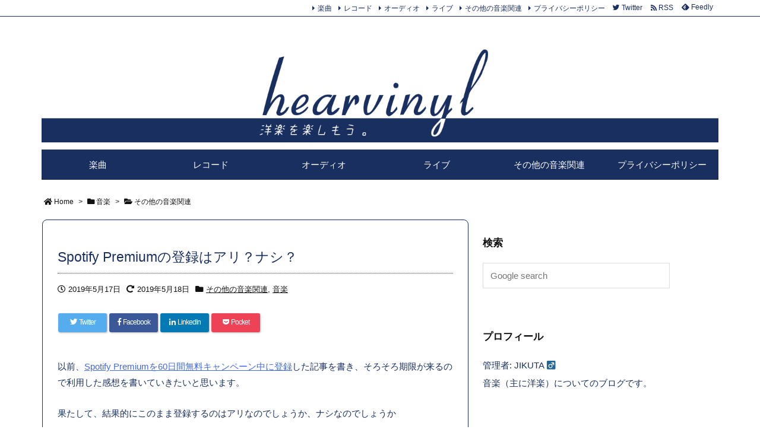

--- FILE ---
content_type: text/html; charset=UTF-8
request_url: https://hearvinyl.com/judgement-of-spotify-paid-registration/
body_size: 16599
content:
<!DOCTYPE html>
<html lang="ja" itemscope itemtype="https://schema.org/WebPage">
<head prefix="og: http://ogp.me/ns# article: http://ogp.me/ns/article# fb: http://ogp.me/ns/fb#">
<meta charset="UTF-8" />
<meta http-equiv="X-UA-Compatible" content="IE=edge" />
<meta name="viewport" content="width=device-width, initial-scale=1, user-scalable=yes" />
<title>Spotify Premiumの登録はアリ？ナシ？ | hearvinyl</title>
<meta name='robots' content='max-image-preview:large' />
<link rel='dns-prefetch' href='//ajax.googleapis.com' />
<meta name="description" content="以前、Spotify Premiumを60日間無料キャンペーン中に登録した記事を書き、そろそろ期限が来るので利用した感想を書いていきたいと思います。 果たして、結果的にこのまま登録するのはアリなのでし..." />
<meta name="keywords" content="その他の音楽関連, 音楽, AI, ストリーミング, ロック, 人工知能, 定額, 比較, 配信, 音楽" />
<meta property="og:type" content="article" />
<meta property="og:url" content="https://hearvinyl.com/judgement-of-spotify-paid-registration/" />
<meta property="og:title" content="Spotify Premiumの登録はアリ？ナシ？ | hearvinyl" />
<meta property="og:description" content="以前、Spotify Premiumを60日間無料キャンペーン中に登録した記事を書き、そろそろ期限が来るので利用した感想を書いていきたいと思います。 果たして、結果的にこのまま登録..." />
<meta property="og:image" content="https://hearvinyl.com/wpblog/wp-content/uploads/2019/03/20190317_01.jpg" />
<meta property="og:image:width" content="740" />
<meta property="og:image:height" content="286" />
<meta property="og:site_name" content="hearvinyl" />
<meta property="og:locale" content="ja_JP" />
<meta property="article:section" content="その他の音楽関連" />
<meta property="article:published_time" content="2019-05-17T20:00:22Z" />
<meta property="article:modified_time" content="2019-05-18T21:38:35Z" />
<meta name="twitter:card" content="summary" />
<meta name="twitter:domain" content="hearvinyl.com" />
<link rel="canonical" href="https://hearvinyl.com/judgement-of-spotify-paid-registration/" />
<link rel='shortlink' href='https://hearvinyl.com/?p=2548' />
<link rel="pingback" href="https://hearvinyl.com/wpblog/xmlrpc.php" />
<link rel="author" href="https://hearvinyl.com/author/hearvinyl/" />
<link rel="alternate" type="application/rss+xml" title="hearvinyl RSS Feed" href="https://hearvinyl.com/feed/" />
<link rel="alternate" type="application/atom+xml" title="hearvinyl Atom Feed" href="https://hearvinyl.com/feed/atom/" />
<!-- Google Tag Manager -->
<script>(function(w,d,s,l,i){w[l]=w[l]||[];w[l].push({'gtm.start':
new Date().getTime(),event:'gtm.js'});var f=d.getElementsByTagName(s)[0],
j=d.createElement(s),dl=l!='dataLayer'?'&l='+l:'';j.async=true;j.src=
'https://www.googletagmanager.com/gtm.js?id='+i+dl;f.parentNode.insertBefore(j,f);
})(window,document,'script','dataLayer','GTM-MQ6WCCJ');</script>
<!-- End Google Tag Manager -->

<meta name="google-site-verification" content="nKvmFYbHEprz7kPS8Y5ObzQ6B4B7O02XDDMjrb2QBmI" />
<meta name="google-site-verification" content="ArDxbTOGHMYZiGnq4qkMlTnpxQDwQYlUcG35A_YTyWc" />
<!-- Google tag (gtag.js) -->
<script async src="https://www.googletagmanager.com/gtag/js?id=G-8KH4NVFYG1"></script>
<script>
  window.dataLayer = window.dataLayer || [];
  function gtag(){dataLayer.push(arguments);}
  gtag('js', new Date());

  gtag('config', 'G-8KH4NVFYG1');
</script>
<link rel="stylesheet" id="luxe-css" href="//hearvinyl.com/wpblog/wp-content/themes/luxeritas/style.min.css?v=1763079812" media="all" />
<noscript><link rel="stylesheet" id="nav-css" href="//hearvinyl.com/wpblog/wp-content/themes/luxeritas/styles/nav.min.css?v=1527914520" media="all" /></noscript>
<noscript><link rel="stylesheet" id="async-css" href="//hearvinyl.com/wpblog/wp-content/themes/luxeritas/style.async.min.css?v=1763079812" media="all" /></noscript>
<link rel="stylesheet" id="wp-block-library-css" href="//hearvinyl.com/wpblog/wp-includes/css/dist/block-library/style.min.css" media="all" />
<link rel="stylesheet" id="classic-theme-styles-css" href="//hearvinyl.com/wpblog/wp-includes/css/classic-themes.min.css" media="all" />
<style id='global-styles-inline-css'>
body{--wp--preset--color--black: #000000;--wp--preset--color--cyan-bluish-gray: #abb8c3;--wp--preset--color--white: #ffffff;--wp--preset--color--pale-pink: #f78da7;--wp--preset--color--vivid-red: #cf2e2e;--wp--preset--color--luminous-vivid-orange: #ff6900;--wp--preset--color--luminous-vivid-amber: #fcb900;--wp--preset--color--light-green-cyan: #7bdcb5;--wp--preset--color--vivid-green-cyan: #00d084;--wp--preset--color--pale-cyan-blue: #8ed1fc;--wp--preset--color--vivid-cyan-blue: #0693e3;--wp--preset--color--vivid-purple: #9b51e0;--wp--preset--gradient--vivid-cyan-blue-to-vivid-purple: linear-gradient(135deg,rgba(6,147,227,1) 0%,rgb(155,81,224) 100%);--wp--preset--gradient--light-green-cyan-to-vivid-green-cyan: linear-gradient(135deg,rgb(122,220,180) 0%,rgb(0,208,130) 100%);--wp--preset--gradient--luminous-vivid-amber-to-luminous-vivid-orange: linear-gradient(135deg,rgba(252,185,0,1) 0%,rgba(255,105,0,1) 100%);--wp--preset--gradient--luminous-vivid-orange-to-vivid-red: linear-gradient(135deg,rgba(255,105,0,1) 0%,rgb(207,46,46) 100%);--wp--preset--gradient--very-light-gray-to-cyan-bluish-gray: linear-gradient(135deg,rgb(238,238,238) 0%,rgb(169,184,195) 100%);--wp--preset--gradient--cool-to-warm-spectrum: linear-gradient(135deg,rgb(74,234,220) 0%,rgb(151,120,209) 20%,rgb(207,42,186) 40%,rgb(238,44,130) 60%,rgb(251,105,98) 80%,rgb(254,248,76) 100%);--wp--preset--gradient--blush-light-purple: linear-gradient(135deg,rgb(255,206,236) 0%,rgb(152,150,240) 100%);--wp--preset--gradient--blush-bordeaux: linear-gradient(135deg,rgb(254,205,165) 0%,rgb(254,45,45) 50%,rgb(107,0,62) 100%);--wp--preset--gradient--luminous-dusk: linear-gradient(135deg,rgb(255,203,112) 0%,rgb(199,81,192) 50%,rgb(65,88,208) 100%);--wp--preset--gradient--pale-ocean: linear-gradient(135deg,rgb(255,245,203) 0%,rgb(182,227,212) 50%,rgb(51,167,181) 100%);--wp--preset--gradient--electric-grass: linear-gradient(135deg,rgb(202,248,128) 0%,rgb(113,206,126) 100%);--wp--preset--gradient--midnight: linear-gradient(135deg,rgb(2,3,129) 0%,rgb(40,116,252) 100%);--wp--preset--duotone--dark-grayscale: url('#wp-duotone-dark-grayscale');--wp--preset--duotone--grayscale: url('#wp-duotone-grayscale');--wp--preset--duotone--purple-yellow: url('#wp-duotone-purple-yellow');--wp--preset--duotone--blue-red: url('#wp-duotone-blue-red');--wp--preset--duotone--midnight: url('#wp-duotone-midnight');--wp--preset--duotone--magenta-yellow: url('#wp-duotone-magenta-yellow');--wp--preset--duotone--purple-green: url('#wp-duotone-purple-green');--wp--preset--duotone--blue-orange: url('#wp-duotone-blue-orange');--wp--preset--font-size--small: 13px;--wp--preset--font-size--medium: 20px;--wp--preset--font-size--large: 36px;--wp--preset--font-size--x-large: 42px;--wp--preset--spacing--20: 0.44rem;--wp--preset--spacing--30: 0.67rem;--wp--preset--spacing--40: 1rem;--wp--preset--spacing--50: 1.5rem;--wp--preset--spacing--60: 2.25rem;--wp--preset--spacing--70: 3.38rem;--wp--preset--spacing--80: 5.06rem;--wp--preset--shadow--natural: 6px 6px 9px rgba(0, 0, 0, 0.2);--wp--preset--shadow--deep: 12px 12px 50px rgba(0, 0, 0, 0.4);--wp--preset--shadow--sharp: 6px 6px 0px rgba(0, 0, 0, 0.2);--wp--preset--shadow--outlined: 6px 6px 0px -3px rgba(255, 255, 255, 1), 6px 6px rgba(0, 0, 0, 1);--wp--preset--shadow--crisp: 6px 6px 0px rgba(0, 0, 0, 1);}:where(.is-layout-flex){gap: 0.5em;}body .is-layout-flow > .alignleft{float: left;margin-inline-start: 0;margin-inline-end: 2em;}body .is-layout-flow > .alignright{float: right;margin-inline-start: 2em;margin-inline-end: 0;}body .is-layout-flow > .aligncenter{margin-left: auto !important;margin-right: auto !important;}body .is-layout-constrained > .alignleft{float: left;margin-inline-start: 0;margin-inline-end: 2em;}body .is-layout-constrained > .alignright{float: right;margin-inline-start: 2em;margin-inline-end: 0;}body .is-layout-constrained > .aligncenter{margin-left: auto !important;margin-right: auto !important;}body .is-layout-constrained > :where(:not(.alignleft):not(.alignright):not(.alignfull)){max-width: var(--wp--style--global--content-size);margin-left: auto !important;margin-right: auto !important;}body .is-layout-constrained > .alignwide{max-width: var(--wp--style--global--wide-size);}body .is-layout-flex{display: flex;}body .is-layout-flex{flex-wrap: wrap;align-items: center;}body .is-layout-flex > *{margin: 0;}:where(.wp-block-columns.is-layout-flex){gap: 2em;}.has-black-color{color: var(--wp--preset--color--black) !important;}.has-cyan-bluish-gray-color{color: var(--wp--preset--color--cyan-bluish-gray) !important;}.has-white-color{color: var(--wp--preset--color--white) !important;}.has-pale-pink-color{color: var(--wp--preset--color--pale-pink) !important;}.has-vivid-red-color{color: var(--wp--preset--color--vivid-red) !important;}.has-luminous-vivid-orange-color{color: var(--wp--preset--color--luminous-vivid-orange) !important;}.has-luminous-vivid-amber-color{color: var(--wp--preset--color--luminous-vivid-amber) !important;}.has-light-green-cyan-color{color: var(--wp--preset--color--light-green-cyan) !important;}.has-vivid-green-cyan-color{color: var(--wp--preset--color--vivid-green-cyan) !important;}.has-pale-cyan-blue-color{color: var(--wp--preset--color--pale-cyan-blue) !important;}.has-vivid-cyan-blue-color{color: var(--wp--preset--color--vivid-cyan-blue) !important;}.has-vivid-purple-color{color: var(--wp--preset--color--vivid-purple) !important;}.has-black-background-color{background-color: var(--wp--preset--color--black) !important;}.has-cyan-bluish-gray-background-color{background-color: var(--wp--preset--color--cyan-bluish-gray) !important;}.has-white-background-color{background-color: var(--wp--preset--color--white) !important;}.has-pale-pink-background-color{background-color: var(--wp--preset--color--pale-pink) !important;}.has-vivid-red-background-color{background-color: var(--wp--preset--color--vivid-red) !important;}.has-luminous-vivid-orange-background-color{background-color: var(--wp--preset--color--luminous-vivid-orange) !important;}.has-luminous-vivid-amber-background-color{background-color: var(--wp--preset--color--luminous-vivid-amber) !important;}.has-light-green-cyan-background-color{background-color: var(--wp--preset--color--light-green-cyan) !important;}.has-vivid-green-cyan-background-color{background-color: var(--wp--preset--color--vivid-green-cyan) !important;}.has-pale-cyan-blue-background-color{background-color: var(--wp--preset--color--pale-cyan-blue) !important;}.has-vivid-cyan-blue-background-color{background-color: var(--wp--preset--color--vivid-cyan-blue) !important;}.has-vivid-purple-background-color{background-color: var(--wp--preset--color--vivid-purple) !important;}.has-black-border-color{border-color: var(--wp--preset--color--black) !important;}.has-cyan-bluish-gray-border-color{border-color: var(--wp--preset--color--cyan-bluish-gray) !important;}.has-white-border-color{border-color: var(--wp--preset--color--white) !important;}.has-pale-pink-border-color{border-color: var(--wp--preset--color--pale-pink) !important;}.has-vivid-red-border-color{border-color: var(--wp--preset--color--vivid-red) !important;}.has-luminous-vivid-orange-border-color{border-color: var(--wp--preset--color--luminous-vivid-orange) !important;}.has-luminous-vivid-amber-border-color{border-color: var(--wp--preset--color--luminous-vivid-amber) !important;}.has-light-green-cyan-border-color{border-color: var(--wp--preset--color--light-green-cyan) !important;}.has-vivid-green-cyan-border-color{border-color: var(--wp--preset--color--vivid-green-cyan) !important;}.has-pale-cyan-blue-border-color{border-color: var(--wp--preset--color--pale-cyan-blue) !important;}.has-vivid-cyan-blue-border-color{border-color: var(--wp--preset--color--vivid-cyan-blue) !important;}.has-vivid-purple-border-color{border-color: var(--wp--preset--color--vivid-purple) !important;}.has-vivid-cyan-blue-to-vivid-purple-gradient-background{background: var(--wp--preset--gradient--vivid-cyan-blue-to-vivid-purple) !important;}.has-light-green-cyan-to-vivid-green-cyan-gradient-background{background: var(--wp--preset--gradient--light-green-cyan-to-vivid-green-cyan) !important;}.has-luminous-vivid-amber-to-luminous-vivid-orange-gradient-background{background: var(--wp--preset--gradient--luminous-vivid-amber-to-luminous-vivid-orange) !important;}.has-luminous-vivid-orange-to-vivid-red-gradient-background{background: var(--wp--preset--gradient--luminous-vivid-orange-to-vivid-red) !important;}.has-very-light-gray-to-cyan-bluish-gray-gradient-background{background: var(--wp--preset--gradient--very-light-gray-to-cyan-bluish-gray) !important;}.has-cool-to-warm-spectrum-gradient-background{background: var(--wp--preset--gradient--cool-to-warm-spectrum) !important;}.has-blush-light-purple-gradient-background{background: var(--wp--preset--gradient--blush-light-purple) !important;}.has-blush-bordeaux-gradient-background{background: var(--wp--preset--gradient--blush-bordeaux) !important;}.has-luminous-dusk-gradient-background{background: var(--wp--preset--gradient--luminous-dusk) !important;}.has-pale-ocean-gradient-background{background: var(--wp--preset--gradient--pale-ocean) !important;}.has-electric-grass-gradient-background{background: var(--wp--preset--gradient--electric-grass) !important;}.has-midnight-gradient-background{background: var(--wp--preset--gradient--midnight) !important;}.has-small-font-size{font-size: var(--wp--preset--font-size--small) !important;}.has-medium-font-size{font-size: var(--wp--preset--font-size--medium) !important;}.has-large-font-size{font-size: var(--wp--preset--font-size--large) !important;}.has-x-large-font-size{font-size: var(--wp--preset--font-size--x-large) !important;}
.wp-block-navigation a:where(:not(.wp-element-button)){color: inherit;}
:where(.wp-block-columns.is-layout-flex){gap: 2em;}
.wp-block-pullquote{font-size: 1.5em;line-height: 1.6;}
</style>
<link rel="stylesheet" id="tablepress-default-css" href="//hearvinyl.com/wpblog/wp-content/plugins/tablepress/css/build/default.css" media="all" />
<link rel="stylesheet" id="luxech-css" href="//hearvinyl.com/wpblog/wp-content/themes/luxech/style.css?v=1689056724" media="all" />
<script src='//hearvinyl.com/wpblog/wp-content/themes/luxeritas/js/luxe.async.min.js?v=1763079812' id='async-js' async defer></script>
<script src='//ajax.googleapis.com/ajax/libs/jquery/1.12.4/jquery.min.js' id='jquery-js'></script>
<script src='//hearvinyl.com/wpblog/wp-content/themes/luxeritas/js/luxe.min.js?v=1763079812' id='luxe-js' async defer></script>
<link rel="https://api.w.org/" href="https://hearvinyl.com/wp-json/" /><link rel="alternate" type="application/json" href="https://hearvinyl.com/wp-json/wp/v2/posts/2548" /><link rel="alternate" type="application/json+oembed" href="https://hearvinyl.com/wp-json/oembed/1.0/embed?url=https%3A%2F%2Fhearvinyl.com%2Fjudgement-of-spotify-paid-registration%2F" />
<link rel="alternate" type="text/xml+oembed" href="https://hearvinyl.com/wp-json/oembed/1.0/embed?url=https%3A%2F%2Fhearvinyl.com%2Fjudgement-of-spotify-paid-registration%2F&#038;format=xml" />
<link rel="icon" href="https://hearvinyl.com/wpblog/wp-content/uploads/2018/06/profimg-75x75.png" sizes="32x32" />
<link rel="icon" href="https://hearvinyl.com/wpblog/wp-content/uploads/2018/06/profimg-300x300.png" sizes="192x192" />
<link rel="apple-touch-icon" href="https://hearvinyl.com/wpblog/wp-content/uploads/2018/06/profimg-300x300.png" />
<meta name="msapplication-TileImage" content="https://hearvinyl.com/wpblog/wp-content/uploads/2018/06/profimg-300x300.png" />
		<style id="wp-custom-css">
			.pink_line{background:rgba(0, 0, 0, 0) linear-gradient(transparent 60%, #FFDFEF 0%) repeat scroll 0 0}::selection{background: #604A19;    color: #999999}		</style>
		<script>
window._wpemojiSettings = {"baseUrl":"https:\/\/s.w.org\/images\/core\/emoji\/14.0.0\/72x72\/","ext":".png","svgUrl":"https:\/\/s.w.org\/images\/core\/emoji\/14.0.0\/svg\/","svgExt":".svg","source":{"concatemoji":"https:\/\/hearvinyl.com\/wpblog\/wp-includes\/js\/wp-emoji-release.min.js"}};
/*! This file is auto-generated */
!function(e,a,t){var n,r,o,i=a.createElement("canvas"),p=i.getContext&&i.getContext("2d");function s(e,t){p.clearRect(0,0,i.width,i.height),p.fillText(e,0,0);e=i.toDataURL();return p.clearRect(0,0,i.width,i.height),p.fillText(t,0,0),e===i.toDataURL()}function c(e){var t=a.createElement("script");t.src=e,t.defer=t.type="text/javascript",a.getElementsByTagName("head")[0].appendChild(t)}for(o=Array("flag","emoji"),t.supports={everything:!0,everythingExceptFlag:!0},r=0;r<o.length;r++)t.supports[o[r]]=function(e){if(p&&p.fillText)switch(p.textBaseline="top",p.font="600 32px Arial",e){case"flag":return s("\ud83c\udff3\ufe0f\u200d\u26a7\ufe0f","\ud83c\udff3\ufe0f\u200b\u26a7\ufe0f")?!1:!s("\ud83c\uddfa\ud83c\uddf3","\ud83c\uddfa\u200b\ud83c\uddf3")&&!s("\ud83c\udff4\udb40\udc67\udb40\udc62\udb40\udc65\udb40\udc6e\udb40\udc67\udb40\udc7f","\ud83c\udff4\u200b\udb40\udc67\u200b\udb40\udc62\u200b\udb40\udc65\u200b\udb40\udc6e\u200b\udb40\udc67\u200b\udb40\udc7f");case"emoji":return!s("\ud83e\udef1\ud83c\udffb\u200d\ud83e\udef2\ud83c\udfff","\ud83e\udef1\ud83c\udffb\u200b\ud83e\udef2\ud83c\udfff")}return!1}(o[r]),t.supports.everything=t.supports.everything&&t.supports[o[r]],"flag"!==o[r]&&(t.supports.everythingExceptFlag=t.supports.everythingExceptFlag&&t.supports[o[r]]);t.supports.everythingExceptFlag=t.supports.everythingExceptFlag&&!t.supports.flag,t.DOMReady=!1,t.readyCallback=function(){t.DOMReady=!0},t.supports.everything||(n=function(){t.readyCallback()},a.addEventListener?(a.addEventListener("DOMContentLoaded",n,!1),e.addEventListener("load",n,!1)):(e.attachEvent("onload",n),a.attachEvent("onreadystatechange",function(){"complete"===a.readyState&&t.readyCallback()})),(e=t.source||{}).concatemoji?c(e.concatemoji):e.wpemoji&&e.twemoji&&(c(e.twemoji),c(e.wpemoji)))}(window,document,window._wpemojiSettings);
</script>
<style>img.wp-smiley,img.emoji{display: inline !important;border: none !important;box-shadow: none !important;height: 1em !important;width: 1em !important;margin: 0 0.07em !important;vertical-align: -0.1em !important;background: none !important;padding: 0 !important}</style>
</head>
<body data-rsssl=1 class="post-template-default single single-post postid-2548 single-format-standard">
<!-- Google Tag Manager (noscript) -->
<noscript><iframe src="https://www.googletagmanager.com/ns.html?id=GTM-MQ6WCCJ"
height="0" width="0" style="display:none;visibility:hidden"></iframe></noscript>
<!-- End Google Tag Manager (noscript) -->
<div id="header" itemscope itemtype="https://schema.org/WPHeader">
<header>
<div id="head-in">
<div class="head-cover">
<div class="info" itemscope itemprop="item" itemtype="https://schema.org/WebSite">
<p class="sitename"><a href="https://hearvinyl.com/" itemprop="url"><img src="https://hearvinyl.com/wpblog/wp-content/uploads/2020/01/hv_title2020.jpg" alt="hearvinyl" width="1540" height="260" itemprop="image" srcset="https://hearvinyl.com/wpblog/wp-content/uploads/2020/01/hv_title2020.jpg 1540w, https://hearvinyl.com/wpblog/wp-content/uploads/2020/01/hv_title2020-300x51.jpg 300w, https://hearvinyl.com/wpblog/wp-content/uploads/2020/01/hv_title2020-768x130.jpg 768w, https://hearvinyl.com/wpblog/wp-content/uploads/2020/01/hv_title2020-1024x173.jpg 1024w, https://hearvinyl.com/wpblog/wp-content/uploads/2020/01/hv_title2020-530x89.jpg 530w, https://hearvinyl.com/wpblog/wp-content/uploads/2020/01/hv_title2020-565x95.jpg 565w, https://hearvinyl.com/wpblog/wp-content/uploads/2020/01/hv_title2020-710x120.jpg 710w, https://hearvinyl.com/wpblog/wp-content/uploads/2020/01/hv_title2020-725x122.jpg 725w" sizes="(max-width: 1540px) 100vw, 1540px" /></a></p>
<meta itemprop="name about" content="hearvinyl" /></div><!--/.info-->
</div><!--/.head-cover-->
<nav itemscope itemtype="https://schema.org/SiteNavigationElement">
<div id="nav">
<div id="gnavi">
<div class="menu-menu-container"><ul id="menu-menu" class="menu clearfix"><li id="menu-item-1992" class="menu-item menu-item-type-taxonomy menu-item-object-category menu-item-1992"><a itemprop="url" href="https://hearvinyl.com/category/music/cd-sound-source/"><span itemprop="name">楽曲</span></a></li>
<li id="menu-item-2000" class="menu-item menu-item-type-taxonomy menu-item-object-category menu-item-2000"><a itemprop="url" href="https://hearvinyl.com/category/music/records/"><span itemprop="name">レコード</span></a></li>
<li id="menu-item-2002" class="menu-item menu-item-type-taxonomy menu-item-object-category menu-item-2002"><a itemprop="url" href="https://hearvinyl.com/category/music/audio/"><span itemprop="name">オーディオ</span></a></li>
<li id="menu-item-1996" class="menu-item menu-item-type-taxonomy menu-item-object-category menu-item-1996"><a itemprop="url" href="https://hearvinyl.com/category/music/live/"><span itemprop="name">ライブ</span></a></li>
<li id="menu-item-1999" class="menu-item menu-item-type-taxonomy menu-item-object-category current-post-ancestor current-menu-parent current-post-parent menu-item-1999"><a itemprop="url" href="https://hearvinyl.com/category/music/music-others/"><span itemprop="name">その他の音楽関連</span></a></li>
<li id="menu-item-5678" class="menu-item menu-item-type-post_type menu-item-object-page menu-item-privacy-policy menu-item-5678"><a rel="privacy-policy" itemprop="url" href="https://hearvinyl.com/privacy-policy/"><span itemprop="name">プライバシーポリシー</span></a></li>
</ul></div><div class="mobile-nav"><i class="fa fas fa-list"></i> メニュー</div>
</div><!--/#gnavi-->
<div class="cboth"></div>
</div><!--/#nav-->
<div class="band">
<div id="head-band">
<div class="band-menu">
<ul><li itemprop="name" class="menu-item menu-item-type-taxonomy menu-item-object-category menu-item-1992"><a itemprop="url" href="https://hearvinyl.com/category/music/cd-sound-source/">楽曲</a></li>
<li itemprop="name" class="menu-item menu-item-type-taxonomy menu-item-object-category menu-item-2000"><a itemprop="url" href="https://hearvinyl.com/category/music/records/">レコード</a></li>
<li itemprop="name" class="menu-item menu-item-type-taxonomy menu-item-object-category menu-item-2002"><a itemprop="url" href="https://hearvinyl.com/category/music/audio/">オーディオ</a></li>
<li itemprop="name" class="menu-item menu-item-type-taxonomy menu-item-object-category menu-item-1996"><a itemprop="url" href="https://hearvinyl.com/category/music/live/">ライブ</a></li>
<li itemprop="name" class="menu-item menu-item-type-taxonomy menu-item-object-category current-post-ancestor current-menu-parent current-post-parent menu-item-1999"><a itemprop="url" href="https://hearvinyl.com/category/music/music-others/">その他の音楽関連</a></li>
<li itemprop="name" class="menu-item menu-item-type-post_type menu-item-object-page menu-item-privacy-policy menu-item-5678"><a rel="privacy-policy" itemprop="url" href="https://hearvinyl.com/privacy-policy/">プライバシーポリシー</a></li>
<li><span class="snsf twitter"><a href="//twitter.com/hearvinyl" target="_blank" title="Twitter" rel="nofollow" itemprop="sameAs url">&nbsp;<i class="fab fa-twitter"></i>&nbsp;<span class="fname">Twitter</span>&nbsp;</a></span></li>
<li><span class="snsf rss"><a href="https://hearvinyl.com/feed/" target="_blank" title="RSS" rel="nofollow" itemprop="sameAs url">&nbsp;<i class="fa fas fa-rss"></i>&nbsp;<span class="fname">RSS</span>&nbsp;</a></span></li>
<li><span class="snsf feedly"><a href="//feedly.com/index.html#subscription/feed/https%3A%2F%2Fhearvinyl.com%2Ffeed%2F" target="_blank" title="Feedly" rel="nofollow" itemprop="sameAs url">&nbsp;<i class="ico-feedly"></i>&nbsp;<span class="fname">Feedly</span>&nbsp;</a></span></li>
</ul>
</div>
</div><!--/#head-band-->
</div><!--/.band-->
</nav>
</div><!--/#head-in-->
</header>
</div><!--/#header-->
<div class="container">
<div itemprop="breadcrumb">
<ol id="breadcrumb" itemscope itemtype="https://schema.org/BreadcrumbList">
<li itemscope itemtype="https://schema.org/ListItem" itemprop="itemListElement"><i class="fa fas fa-home"></i><a itemprop="item" href="https://hearvinyl.com/"><span itemprop="name">Home</span></a><meta itemprop="position" content="1" /><i class="arrow">&gt;</i></li><li itemscope itemtype="https://schema.org/ListItem" itemprop="itemListElement"><i class="fa fas fa-folder"></i><a itemprop="item" href="https://hearvinyl.com/category/music/"><span itemprop="name">音楽</span></a><meta itemprop="position" content="2" /><i class="arrow">&gt;</i></li><li itemscope itemtype="https://schema.org/ListItem" itemprop="itemListElement"><i class="fa fas fa-folder-open"></i><a itemprop="item" href="https://hearvinyl.com/category/music/music-others/"><span itemprop="name">その他の音楽関連</span></a><meta itemprop="position" content="3" /></li></ol><!--/breadcrumb-->
</div>
<div id="primary" class="clearfix">
<div id="main">
<main>
<article>
<div id="core" class="grid">
<div itemprop="mainEntityOfPage" id="post-2548" class="post post-2548 type-post status-publish format-standard has-post-thumbnail hentry category-music-others category-music tag-ai tag-779 tag-16 tag-902 tag-780 tag-784 tag-781 tag-17">
<h1 class="entry-title" itemprop="headline name">Spotify Premiumの登録はアリ？ナシ？</h1>
<div class="clearfix">
<p class="meta"><i class="far fa-clock"></i><span class="date published"><meta itemprop="datePublished" content="2019-05-17T20:00:22+09:00" />2019年5月17日</span><i class="fa fas fa-redo-alt"></i><span class="date"><time class="entry-date updated" datetime="2019-05-18T21:38:35+09:00" itemprop="dateModified">2019年5月18日</time></span><i class="fa fas fa-folder"></i><span class="category" itemprop="keywords"><a href="https://hearvinyl.com/category/music/music-others/">その他の音楽関連</a>, <a href="https://hearvinyl.com/category/music/">音楽</a></span></p><aside>
<div id="sns-tops">
<div class="sns-c">
<ul class="snsb clearfix">
<!--twitter-->
<li class="twitter"><a href="//twitter.com/share?text=Spotify%20Premium%E3%81%AE%E7%99%BB%E9%8C%B2%E3%81%AF%E3%82%A2%E3%83%AA%EF%BC%9F%E3%83%8A%E3%82%B7%EF%BC%9F%20%7C%20hearvinyl&amp;url=https://hearvinyl.com/judgement-of-spotify-paid-registration/" title="Tweet" target="_blank" rel="nofollow"><i class="fab fa-twitter">&nbsp;</i><span class="snsname">Twitter</span></a></li>
<!--facebook-->
<li class="facebook"><a href="//www.facebook.com/sharer/sharer.php?u=https://hearvinyl.com/judgement-of-spotify-paid-registration/&amp;t=Spotify%20Premium%E3%81%AE%E7%99%BB%E9%8C%B2%E3%81%AF%E3%82%A2%E3%83%AA%EF%BC%9F%E3%83%8A%E3%82%B7%EF%BC%9F%20%7C%20hearvinyl" title="Share on Facebook" target="_blank" rel="nofollow"><i class="fab fa-facebook-f">&nbsp;</i><span class="snsname">Facebook</span></a></li>
<!--linkedin-->
<li class="linkedin"><a href="//www.linkedin.com/shareArticle?mini=true&amp;url=https://hearvinyl.com/judgement-of-spotify-paid-registration/&amp;title=Spotify%20Premium%E3%81%AE%E7%99%BB%E9%8C%B2%E3%81%AF%E3%82%A2%E3%83%AA%EF%BC%9F%E3%83%8A%E3%82%B7%EF%BC%9F%20%7C%20hearvinyl&amp;summary=%E4%BB%A5%E5%89%8D%E3%80%81Spotify%20Premium%E3%82%9260%E6%97%A5%E9%96%93%E7%84%A1%E6%96%99%E3%82%AD%E3%83%A3%E3%83%B3%E3%83%9A%E3%83%BC%E3%83%B3%E4%B8%AD%E3%81%AB%E7%99%BB%E9%8C%B2%E3%81%97%E3%81%9F%E8%A8%98%E4%BA%8B%E3%82%92%E6%9B%B8%E3%81%8D%E3%80%81%E3%81%9D%E3%82%8D%E3%81%9D%E3%82%8D%E6%9C%9F%E9%99%90%E3%81%8C%E6%9D%A5%E3%82%8B%E3%81%AE%E3%81%A7%E5%88%A9%E7%94%A8%E3%81%97%E3%81%9F%E6%84%9F%E6%83%B3%E3%82%92%E6%9B%B8%E3%81%84%E3%81%A6%E3%81%84%E3%81%8D%E3%81%9F%E3%81%84%E3%81%A8%E6%80%9D%E3%81%84%E3%81%BE%E3%81%99%E3%80%82%20%E6%9E%9C%E3%81%9F%E3%81%97%E3%81%A6%E3%80%81%E7%B5%90%E6%9E%9C%E7%9A%84%E3%81%AB%E3%81%93%E3%81%AE%E3%81%BE%E3%81%BE%E7%99%BB%E9%8C%B2%E3%81%99%E3%82%8B%E3%81%AE%E3%81%AF%E3%82%A2%E3%83%AA%E3%81%AA%E3%81%AE%E3%81%A7%E3%81%97..." title="Share on LinkedIn" target="_blank" rel="nofollow"><i class="fab fa-linkedin-in">&nbsp;</i><span class="snsname">LinkedIn</span></a></li>
<!--pocket-->
<li class="pocket"><a href="//getpocket.com/edit?url=https://hearvinyl.com/judgement-of-spotify-paid-registration/" title="Pocket: Read it Later" target="_blank" rel="nofollow"><i class="fab fa-get-pocket">&nbsp;</i><span class="snsname">Pocket</span></a></li>
</ul>
<div class="sns-cache-true clearfix"></div>
</div>
</div>
</aside>
<p>以前、<a href="https://hearvinyl.com/spotify-premium-60-days-free-campaign/" rel="noopener" target="_blank">Spotify Premiumを60日間無料キャンペーン中に登録</a>した記事を書き、そろそろ期限が来るので利用した感想を書いていきたいと思います。</p>
<p>果たして、結果的にこのまま登録するのはアリなのでしょうか、ナシなのでしょうか</p>
<p><img decoding="async" src="https://hearvinyl.com/wpblog/wp-content/uploads/2019/03/20190317_01.jpg" alt="Spotify Premium" width="740" height="286" class="aligncenter size-full wp-image-2186" srcset="https://hearvinyl.com/wpblog/wp-content/uploads/2019/03/20190317_01.jpg 740w, https://hearvinyl.com/wpblog/wp-content/uploads/2019/03/20190317_01-300x116.jpg 300w, https://hearvinyl.com/wpblog/wp-content/uploads/2019/03/20190317_01-530x205.jpg 530w, https://hearvinyl.com/wpblog/wp-content/uploads/2019/03/20190317_01-565x218.jpg 565w, https://hearvinyl.com/wpblog/wp-content/uploads/2019/03/20190317_01-710x274.jpg 710w, https://hearvinyl.com/wpblog/wp-content/uploads/2019/03/20190317_01-725x280.jpg 725w" sizes="(max-width: 740px) 100vw, 740px" /></p>
<div id="toc_container"><span class="toc_title">目次</span><input id="toc_toggle" type="checkbox" checked="checked"><label class="toc_toggle" for="toc_toggle"></label><ul class="toc_list"><li><a href="#toc_id_1"><span class="toc_number toc_depth_1">1.</span> 再生環境</a></li><li><a href="#toc_id_2"><span class="toc_number toc_depth_1">2.</span> Spotifyの実力</a></li><li><a href="#toc_id_3"><span class="toc_number toc_depth_1">3.</span> 気になったこと・懸念</a></li><li><a href="#toc_id_4"><span class="toc_number toc_depth_1">4.</span> 結論</a></li></ul></div><!--/#toc_container-->
<h3 id="toc_id_1">再生環境</h3>
<p>スマホはもちろん、パソコンでも再生し、自宅に居る際は、スマホまたはパソコンで再生する場合は、<a href="https://hearvinyl.com/amplifier-yamaha-r-n303-black-network-receiver/" rel="noopener" target="_blank">ヤマハのネットワークレシーバー（プリメインアンプ）</a>に接続し、そのままスピーカーに出力するという形式で楽しみました。</p>
<p>まずスマホでの操作ですが、難なく再生はできました。まぁ当たり前にできなければいけないのですが、スマホの操作は特に難しかったりしたことはありませんでした。</p>
<p>自由にプレイリストを作り、自分の好きな楽曲をリストにしたり、<a href="https://hearvinyl.com/wireless-earphone-mavin-air-x/" rel="noopener" target="_blank">ワイヤレスイヤホン</a>や、車のオーディオにも割とスムーズに接続ができ、音楽を再生できたと思います。</p>
<p>ワイヤレスイヤホン等通信の接続に関しては、使用機器の相性や電波の干渉具合によるものが影響がある場合があると思いますが、純粋にSpotifyだけのことであれば、特に困った点はなかったですね。パソコンも同様ではないでしょうか。</p>
<p>自宅（自室）での再生については、前述のように部屋にあるオーディオ機器との接続で、音楽を楽しみました。</p>
<p>持っている<a href="https://hearvinyl.com/amplifier-yamaha-r-n303-black-network-receiver/" rel="noopener" target="_blank">ヤマハのネットワークレシーバー（プリメインアンプ）</a>は、Spotify接続専用の機能を有しており、Spotifyアプリから機器を選んで手軽に再生できます。</p>
<p>Bluetoothとどう違うのかと言われればよくわかりませんが、再生機器を簡単に検出、そして再生するという手軽な要素が良いのではないでしょうか。<br />
（※プレミアムプランでなければ接続機能が有効にならない点には気をつけてください。）</p>
<p>再生環境は様々ですが、私の環境では何も問題なかったです。</p>
<h3 id="toc_id_2">Spotifyの実力</h3>
<p>世に出ているストリーミングサービスの機能は似たり寄ったりかもしれませんが、今回試したSpotifyのおすすめのプレイリストは楽しませてもらえたのではないかと思います。</p>
<p>例えば、夜寝る際にかけておきたいプレイリストでは、「<a href="https://hearvinyl.com/spotify-playlist-jazz-for-sleep/" rel="noopener" target="_blank">Jazz for Sleep</a>」といったようなおすすめがあったり、朝起きた時、ランチの時、夕食の時、お酒を飲む時といった通常の生活における最適なプレイリスト、元気を引き出したい時、まったりとしたいとき、ゆったりはもちろんゆったりすぎない程度の音楽、ドライブに合う音楽など、私に合わせたプレイリストが、かなり気分や感情にフィットしたもの、近かったものが多かったですね。</p>
<p>私の好きな音楽の傾向のプレイリストなので、中には改めてお気に入りになったり、知らなかった楽曲を発見で着たり、聴いたことがあってもタイトルやアーティスト名を知れたりしたことはかなり良かったです。</p>
<p>どのサービスも同じような機能や使い勝手があり、慣れるかどうか、個々の感覚によるところもあると思いますが、トータルしてかなり良い評価が出来るのではないでしょうか。</p>
<h3 id="toc_id_3">気になったこと・懸念</h3>
<p>一方、気になった点としては、スマホ再生における通信量です。</p>
<p>といっても、通信サービス各社いろんなプランが用意されているので、月に2GBのプランの私が少なすぎるのかもしれませんね（笑）</p>
<p>そろそろ通信サービス会社の変更を検討しているので、スマホでのストリーミングサービスの利用頻度に応じて、プランを変更したり、キャリアを変更したり、検討してみるのもいいでしょう。</p>
<p>あと、懸念されるのではないかと思ったことがあります。</p>
<p>手軽に、そして多くの楽曲が自由にいつでも聴けることは、オーディエンスにとっては素晴らしい環境ですが、同時に音楽に対する期待感、つまり<strong>わくわくしたような感覚が薄れた</strong>ように思いました。</p>
<p>昨今のCDが売れないという状況もわからなくもありません。</p>
<p>買わなくなるのも当然です。</p>
<p>音楽に対する楽しみが、今までとは異なった感情に変わりつつあります。</p>
<p>年代によるもの、歳を重ねてかわるもの、というのも影響していると思いますが、明らかに音楽に対する感情は以前に比べて不安定になっているでしょう。</p>
<p>かといって、音楽を自分の生活から排除することはありません。</p>
<p>やっぱり好きだということは変わりないですからね。感情の変化は様子見です。</p>
<h3 id="toc_id_4">結論</h3>
<p>60日の無料期間を経て、結果的にこのまま継続するのかどうか、というところでうが、<strong>継続する</strong>ことにします。</p>
<p>はれて有料ユーザーとなりました。</p>
<p>やっぱり一度使うと、いろいろな曲が沢山、すぐに、そして<strong>手軽に</strong>聴けてしまうという性質が離せなくなりますね。</p>
<p>いろいろなストリーミングサービスがありますが、私はSpotify Premiumユーザーです。</p>
<p>気になっている方、試してみてはどうでしょう？</p>
<p>併せて、リスニング環境を好みのスタイルにしていくのも面白いのではないでしょうか。</p>
<div align=center>
<div id="bc_914015972e0a4f2daa41ef3cbc2e23d4" class="blogcard"><a href="https://hearvinyl.com/amplifier-yamaha-r-n303-black-network-receiver/" target="_blank" class="blogcard-href"><img src="https://hearvinyl.com/wpblog/wp-content/uploads/luxe-blogcard/9/914015972e0a4f2daa41ef3cbc2e23d4.png" alt="【オーディオ】ネットワークレシーバー（プリメインアンプ） YAMAHA R-N303 ブラック" width="100" height="100" class="blogcard-img" /><p class="blog-card-title">【オーディオ】ネットワークレシーバー（プリメインアンプ） YAMAHA R-N303 ブラック</p><p class="blog-card-desc">初めてプリメインアンプを買いました。 買ったのは、YAMAHA（ヤマハ）の「R-N303」というプリメインア ...</p><p class="blogcard-link"><img src="https://hearvinyl.com/wpblog/wp-content/uploads/luxe-blogcard/9/914015972e0a4f2daa41ef3cbc2e23d4-icon.png" alt="https://hearvinyl.com/amplifier-yamaha-r-n303-black-network-receiver/" width="18" height="18" class="blogcard-icon" />&nbsp;https://hearvinyl.com/amplifier-yamaha-r-n303-black-network-receiver/</p></a></div></p>
<p><div id="bc_7312c790914e4f363065ee1c0eee8d7e" class="blogcard"><a href="https://hearvinyl.com/wireless-earphone-mavin-air-x/" target="_blank" class="blogcard-href"><img src="https://hearvinyl.com/wpblog/wp-content/uploads/luxe-blogcard/7/7312c790914e4f363065ee1c0eee8d7e.png" alt="初心者に最適なおすすめのワイヤレスイヤホン MAVIN Air-X Blue" width="100" height="100" class="blogcard-img" /><p class="blog-card-title">初心者に最適なおすすめのワイヤレスイヤホン MAVIN Air-X Blue</p><p class="blog-card-desc">初めてワイヤレスイヤホンを購入しました。 以前から購入を検討していたオーディオ機器の一つですが、 ...</p><p class="blogcard-link"><img src="https://hearvinyl.com/wpblog/wp-content/uploads/luxe-blogcard/7/7312c790914e4f363065ee1c0eee8d7e-icon.png" alt="https://hearvinyl.com/wireless-earphone-mavin-air-x/" width="18" height="18" class="blogcard-icon" />&nbsp;https://hearvinyl.com/wireless-earphone-mavin-air-x/</p></a></div>
</div>
<div id="custom_html-10" class="widget_text widget posts-under-1 widget_custom_html"><div class="textwidget custom-html-widget"><script async src="https://pagead2.googlesyndication.com/pagead/js/adsbygoogle.js?client=ca-pub-2068178251741238"
     crossorigin="anonymous"></script>
<ins class="adsbygoogle"
     style="display:block; text-align:center;"
     data-ad-layout="in-article"
     data-ad-format="fluid"
     data-ad-client="ca-pub-2068178251741238"
     data-ad-slot="1828872902"></ins>
<script>
     (adsbygoogle = window.adsbygoogle || []).push({});
</script></div></div></div>
<div class="meta-box">
<p class="meta meta-u"><i class="fa fas fa-folder"></i><span class="category" itemprop="keywords"><a href="https://hearvinyl.com/category/music/music-others/">その他の音楽関連</a>, <a href="https://hearvinyl.com/category/music/">音楽</a></span><i class="fa fas fa-tags"></i><span class="tags" itemprop="keywords"><a href="https://hearvinyl.com/tag/ai/">AI</a>, <a href="https://hearvinyl.com/tag/%e3%82%b9%e3%83%88%e3%83%aa%e3%83%bc%e3%83%9f%e3%83%b3%e3%82%b0/">ストリーミング</a>, <a href="https://hearvinyl.com/tag/%e3%83%ad%e3%83%83%e3%82%af/">ロック</a>, <a href="https://hearvinyl.com/tag/%e4%ba%ba%e5%b7%a5%e7%9f%a5%e8%83%bd/">人工知能</a>, <a href="https://hearvinyl.com/tag/%e5%ae%9a%e9%a1%8d/">定額</a>, <a href="https://hearvinyl.com/tag/%e6%af%94%e8%bc%83/">比較</a>, <a href="https://hearvinyl.com/tag/%e9%85%8d%e4%bf%a1/">配信</a>, <a href="https://hearvinyl.com/tag/%e9%9f%b3%e6%a5%bd/">音楽</a></span></p><p class="vcard author"><i class="fa fas fa-pencil-alt"></i>Posted by <span class="fn" itemprop="editor author creator copyrightHolder"><a href="https://hearvinyl.com/author/hearvinyl/">JIKUTA</a></span></p>
</div><!--/.meta-box-->
<hr class="pbhr" /></div><!--/.post-->
<aside>
<div class="sns-msg" ><h2>よろしければシェアお願いします</h2></div>
<aside>
<div id="sns-bottoms">
<div class="sns-c">
<ul class="snsb clearfix">
<!--twitter-->
<li class="twitter"><a href="//twitter.com/share?text=Spotify%20Premium%E3%81%AE%E7%99%BB%E9%8C%B2%E3%81%AF%E3%82%A2%E3%83%AA%EF%BC%9F%E3%83%8A%E3%82%B7%EF%BC%9F%20%7C%20hearvinyl&amp;url=https://hearvinyl.com/judgement-of-spotify-paid-registration/" title="Tweet" target="_blank" rel="nofollow"><i class="fab fa-twitter">&nbsp;</i><span class="snsname">Twitter</span></a></li>
<!--facebook-->
<li class="facebook"><a href="//www.facebook.com/sharer/sharer.php?u=https://hearvinyl.com/judgement-of-spotify-paid-registration/&amp;t=Spotify%20Premium%E3%81%AE%E7%99%BB%E9%8C%B2%E3%81%AF%E3%82%A2%E3%83%AA%EF%BC%9F%E3%83%8A%E3%82%B7%EF%BC%9F%20%7C%20hearvinyl" title="Share on Facebook" target="_blank" rel="nofollow"><i class="fab fa-facebook-f">&nbsp;</i><span class="snsname">Facebook</span></a></li>
<!--linkedin-->
<li class="linkedin"><a href="//www.linkedin.com/shareArticle?mini=true&amp;url=https://hearvinyl.com/judgement-of-spotify-paid-registration/&amp;title=Spotify%20Premium%E3%81%AE%E7%99%BB%E9%8C%B2%E3%81%AF%E3%82%A2%E3%83%AA%EF%BC%9F%E3%83%8A%E3%82%B7%EF%BC%9F%20%7C%20hearvinyl&amp;summary=%E4%BB%A5%E5%89%8D%E3%80%81Spotify%20Premium%E3%82%9260%E6%97%A5%E9%96%93%E7%84%A1%E6%96%99%E3%82%AD%E3%83%A3%E3%83%B3%E3%83%9A%E3%83%BC%E3%83%B3%E4%B8%AD%E3%81%AB%E7%99%BB%E9%8C%B2%E3%81%97%E3%81%9F%E8%A8%98%E4%BA%8B%E3%82%92%E6%9B%B8%E3%81%8D%E3%80%81%E3%81%9D%E3%82%8D%E3%81%9D%E3%82%8D%E6%9C%9F%E9%99%90%E3%81%8C%E6%9D%A5%E3%82%8B%E3%81%AE%E3%81%A7%E5%88%A9%E7%94%A8%E3%81%97%E3%81%9F%E6%84%9F%E6%83%B3%E3%82%92%E6%9B%B8%E3%81%84%E3%81%A6%E3%81%84%E3%81%8D%E3%81%9F%E3%81%84%E3%81%A8%E6%80%9D%E3%81%84%E3%81%BE%E3%81%99%E3%80%82%20%E6%9E%9C%E3%81%9F%E3%81%97%E3%81%A6%E3%80%81%E7%B5%90%E6%9E%9C%E7%9A%84%E3%81%AB%E3%81%93%E3%81%AE%E3%81%BE%E3%81%BE%E7%99%BB%E9%8C%B2%E3%81%99%E3%82%8B%E3%81%AE%E3%81%AF%E3%82%A2%E3%83%AA%E3%81%AA%E3%81%AE%E3%81%A7%E3%81%97..." title="Share on LinkedIn" target="_blank" rel="nofollow"><i class="fab fa-linkedin-in">&nbsp;</i><span class="snsname">LinkedIn</span></a></li>
<!--pocket-->
<li class="pocket"><a href="//getpocket.com/edit?url=https://hearvinyl.com/judgement-of-spotify-paid-registration/" title="Pocket: Read it Later" target="_blank" rel="nofollow"><i class="fab fa-get-pocket">&nbsp;</i><span class="snsname">Pocket</span></a></li>
</ul>
<div class="sns-cache-true clearfix"></div>
</div>
</div>
</aside>
</aside>
</div><!--/#core-->
<aside>
<div id="pnavi" class="grid">
<div class="next"><a href="https://hearvinyl.com/bob-dylan-13th-album/" rel="next"><img width="100" height="100" src="https://hearvinyl.com/wpblog/wp-content/uploads/2019/05/20190527_00-100x100.jpg" class="attachment-thumb100 size-thumb100 wp-post-image" alt="BOB DYLAN Dylan（1973）" decoding="async" loading="lazy" srcset="https://hearvinyl.com/wpblog/wp-content/uploads/2019/05/20190527_00-100x100.jpg 100w, https://hearvinyl.com/wpblog/wp-content/uploads/2019/05/20190527_00-150x150.jpg 150w, https://hearvinyl.com/wpblog/wp-content/uploads/2019/05/20190527_00-75x75.jpg 75w, https://hearvinyl.com/wpblog/wp-content/uploads/2019/05/20190527_00.jpg 297w" sizes="(max-width: 100px) 100vw, 100px" /><div class="ntitle">【おすすめの洋楽レコード】Dylan（1973）/ BOB DYLAN</div><div class="next-arrow"><i class="fa fas fa-arrow-right fa-pull-right"></i>Next</div></a></div>
<div class="prev"><a href="https://hearvinyl.com/chapter-2-ep1-vintage-trouble/" rel="prev"><img width="100" height="100" src="https://hearvinyl.com/wpblog/wp-content/uploads/2019/05/20190510_00-100x100.jpg" class="attachment-thumb100 size-thumb100 wp-post-image" alt="VINTAGE TROUBLE Chapter II -EP1" decoding="async" loading="lazy" srcset="https://hearvinyl.com/wpblog/wp-content/uploads/2019/05/20190510_00-100x100.jpg 100w, https://hearvinyl.com/wpblog/wp-content/uploads/2019/05/20190510_00-150x150.jpg 150w, https://hearvinyl.com/wpblog/wp-content/uploads/2019/05/20190510_00-300x300.jpg 300w, https://hearvinyl.com/wpblog/wp-content/uploads/2019/05/20190510_00-75x75.jpg 75w, https://hearvinyl.com/wpblog/wp-content/uploads/2019/05/20190510_00.jpg 330w" sizes="(max-width: 100px) 100vw, 100px" /><div class="ptitle">【おすすめの洋楽】Chapter II -EP1（2018）/ VINTAGE TROUBLE</div><div class="prev-arrow"><i class="fa fas fa-arrow-left fa-pull-left"></i>Prev</div></a></div>
</div><!--/.pnavi-->
<div id="related-box" class="grid">
<h2 class="related"><i class="fa fas fa-th-list"></i>関連記事</h2>
<div id="related">
<div class="toc clearfix">
<div class="term"><a href="https://hearvinyl.com/i-contain-multitudes-single-bob-dylan/"><img width="100" height="100" src="https://hearvinyl.com/wpblog/wp-content/uploads/2020/05/20200526_00-100x100.jpg" class="attachment-thumb100 size-thumb100 wp-post-image" alt="BOB DYLAN I Contain Multitudes single" decoding="async" loading="lazy" srcset="https://hearvinyl.com/wpblog/wp-content/uploads/2020/05/20200526_00-100x100.jpg 100w, https://hearvinyl.com/wpblog/wp-content/uploads/2020/05/20200526_00-150x150.jpg 150w, https://hearvinyl.com/wpblog/wp-content/uploads/2020/05/20200526_00-300x300.jpg 300w, https://hearvinyl.com/wpblog/wp-content/uploads/2020/05/20200526_00-75x75.jpg 75w, https://hearvinyl.com/wpblog/wp-content/uploads/2020/05/20200526_00.jpg 330w" sizes="(max-width: 100px) 100vw, 100px" /></a>
</div>
<div class="excerpt">
<h3><a href="https://hearvinyl.com/i-contain-multitudes-single-bob-dylan/">【おすすめの洋楽】I Contain Multitudes [single]（2020）/ BOB DYLAN</a></h3>
<p>思い起こせば、軒並み中止になっていくライブやフェスで、一番楽しみにしていたボブ・ ...</p>
</div>
</div>
<div class="toc clearfix">
<div class="term"><a href="https://hearvinyl.com/millennials-the-snuts/"><img width="100" height="100" src="https://hearvinyl.com/wpblog/wp-content/uploads/2024/04/20240407_00-100x100.jpg" class="attachment-thumb100 size-thumb100 wp-post-image" alt="" decoding="async" loading="lazy" srcset="https://hearvinyl.com/wpblog/wp-content/uploads/2024/04/20240407_00-100x100.jpg 100w, https://hearvinyl.com/wpblog/wp-content/uploads/2024/04/20240407_00-150x150.jpg 150w, https://hearvinyl.com/wpblog/wp-content/uploads/2024/04/20240407_00-75x75.jpg 75w, https://hearvinyl.com/wpblog/wp-content/uploads/2024/04/20240407_00.jpg 232w" sizes="(max-width: 100px) 100vw, 100px" /></a>
</div>
<div class="excerpt">
<h3><a href="https://hearvinyl.com/millennials-the-snuts/">【おすすめの洋楽】Millennials（2024）/ THE SNUTS</a></h3>
<p>アルバム ジャケット アーティスト THE SNUTS ザ・スナッツ アルバムタ ...</p>
</div>
</div>
<div class="toc clearfix">
<div class="term"><a href="https://hearvinyl.com/the-strypes-announced-dissolution/"><img width="100" height="100" src="https://hearvinyl.com/wpblog/wp-content/uploads/2018/06/20170714_01-100x100.jpg" class="attachment-thumb100 size-thumb100 wp-post-image" alt="THE STRYPES Spitting Image CD" decoding="async" loading="lazy" srcset="https://hearvinyl.com/wpblog/wp-content/uploads/2018/06/20170714_01-100x100.jpg 100w, https://hearvinyl.com/wpblog/wp-content/uploads/2018/06/20170714_01-150x150.jpg 150w, https://hearvinyl.com/wpblog/wp-content/uploads/2018/06/20170714_01-75x75.jpg 75w" sizes="(max-width: 100px) 100vw, 100px" /></a>
</div>
<div class="excerpt">
<h3><a href="https://hearvinyl.com/the-strypes-announced-dissolution/">【その他】残念！ザ・ストライプスが解散</a></h3>
<p>驚き、そして残念なニュースですが、The Strypes（ザ・ストライプス）が解 ...</p>
</div>
</div>
<div class="toc clearfix">
<div class="term"><a href="https://hearvinyl.com/the-ballad-of-darren-blur/"><img width="100" height="100" src="https://hearvinyl.com/wpblog/wp-content/uploads/2023/07/20230725_00-100x100.jpg" class="attachment-thumb100 size-thumb100 wp-post-image" alt="BLUR The Ballad of Darren" decoding="async" loading="lazy" srcset="https://hearvinyl.com/wpblog/wp-content/uploads/2023/07/20230725_00-100x100.jpg 100w, https://hearvinyl.com/wpblog/wp-content/uploads/2023/07/20230725_00-150x150.jpg 150w, https://hearvinyl.com/wpblog/wp-content/uploads/2023/07/20230725_00-75x75.jpg 75w, https://hearvinyl.com/wpblog/wp-content/uploads/2023/07/20230725_00.jpg 232w" sizes="(max-width: 100px) 100vw, 100px" /></a>
</div>
<div class="excerpt">
<h3><a href="https://hearvinyl.com/the-ballad-of-darren-blur/">【おすすめの洋楽】The Ballad of Darren（2023）/ BLUR</a></h3>
<p>アルバム ジャケット アーティスト BLUR ブラー アルバムタイトル The ...</p>
</div>
</div>
<div class="toc clearfix">
<div class="term"><a href="https://hearvinyl.com/back-to-the-water-below-royal-blood/"><img width="100" height="100" src="https://hearvinyl.com/wpblog/wp-content/uploads/2023/09/20230904_00-100x100.jpg" class="attachment-thumb100 size-thumb100 wp-post-image" alt="" decoding="async" loading="lazy" srcset="https://hearvinyl.com/wpblog/wp-content/uploads/2023/09/20230904_00-100x100.jpg 100w, https://hearvinyl.com/wpblog/wp-content/uploads/2023/09/20230904_00-150x150.jpg 150w, https://hearvinyl.com/wpblog/wp-content/uploads/2023/09/20230904_00-75x75.jpg 75w, https://hearvinyl.com/wpblog/wp-content/uploads/2023/09/20230904_00.jpg 232w" sizes="(max-width: 100px) 100vw, 100px" /></a>
</div>
<div class="excerpt">
<h3><a href="https://hearvinyl.com/back-to-the-water-below-royal-blood/">【おすすめの洋楽】Back To The Water Below（2023）/ ROYAL BLOOD</a></h3>
<p>アルバム ジャケット アーティスト ROYAL BLOOD ロイヤル・ブラッド ...</p>
</div>
</div>
</div>
</div><!--/#related-box-->
<div id="comments" class="grid"><h2 class="discussion"><i class="far fa-id-card"></i>ディスカッション</h2><h3 class="messages"><i class="far fa-comments"></i>コメント一覧</h3><p class="no-comments">まだ、コメントがありません</p><div id="respond" class="comment-respond"><h3 id="reply-title" class="comment-reply-title"><i class="far fa-comment"></i>コメントをどうぞ <small><a rel="nofollow" id="cancel-comment-reply-link" href="/judgement-of-spotify-paid-registration/#respond" style="display:none;">コメントをキャンセル</a></small></h3><form action="https://hearvinyl.com/wpblog/wp-comments-post.php" method="post" id="commentform" class="comment-form"><p class="comment-notes"><span id="email-notes">メールアドレスが公開されることはありません。</span><span class="required-field-message"><span class="required">※</span> が付いている欄は必須項目です</span></p><p class="comment-form-comment"><label for="comment">コメント</label><textarea id="comment" name="comment" cols="45" rows="8" aria-required="true"></textarea></p><p class="comment-form-author"><label for="author">名前 <span class="required">*</span></label><input id="author" name="author" type="text" value="" size="30" maxlength="245" aria-required="true" /></p><p class="comment-form-email"><label for="email">メールアドレス <span class="required">*</span></label><input id="email" name="email" type="text" value="" size="30" maxlength="100" aria-describedby="email-notes" aria-required="true" /></p><p class="comment-form-url"><label for="url">ウェブサイト</label><input id="url" name="url" type="text" value="" size="30" maxlength="200" /></p><p class="comment-form-captcha"><label for="captcha">画像認証 <span class="required">*</span></label><p class="comment-form-captcha-img"><img id="captcha" src="//hearvinyl.com/wpblog/wp-content/themes/luxeritas/captcha.php?iw=170&amp;ih=45&amp;sl=4&amp;el=6&amp;ch=alphanum_lower&amp;fr=75&amp;cl=000000&amp;bg=d3d3d3&amp;pb=75&amp;nl=60&amp;nc=808080&amp;ln=0&amp;lc=f5f5f5" width="170" height="45" alt="CAPTCHA Image" /><a href="#" onclick="document.getElementById('captcha').src = '//hearvinyl.com/wpblog/wp-content/themes/luxeritas/captcha.php?iw=170&amp;ih=45&amp;sl=4&amp;el=6&amp;ch=alphanum_lower&amp;fr=75&amp;cl=000000&amp;bg=d3d3d3&amp;pb=75&amp;nl=60&amp;nc=808080&amp;ln=0&amp;lc=f5f5f5&' + Math.random(); return false"><i class="fa fas fa-sync-alt" aria-hidden="true" style="font-size:32px;margin-left:10px;vertical-align:middle"></i></a></p><input id="captcha_code" type="text" name="captcha_code" value="" size="12" aria-required="true" /></p><p class="comment-form-cookies-consent"><input id="wp-comment-cookies-consent" name="wp-comment-cookies-consent" type="checkbox" value="yes" /><label for="wp-comment-cookies-consent">次回のコメントで使用するためブラウザーに自分の名前、メールアドレス、サイトを保存する。</label></p><p class="form-submit"><input name="submit" type="submit" id="submit" class="submit" value="コメントを送信" /><input type='hidden' name='comment_post_ID' value='2548' id='comment_post_ID' /><input type='hidden' name='comment_parent' id='comment_parent' value='0' /></p><p style="display: none;"><input type="hidden" id="akismet_comment_nonce" name="akismet_comment_nonce" value="e706d4349e" /></p><p style="display: none !important;"><label>&#916;<textarea name="ak_hp_textarea" cols="45" rows="8" maxlength="100"></textarea></label><input type="hidden" id="ak_js_1" name="ak_js" value="98"/><script>document.getElementById( "ak_js_1" ).setAttribute( "value", ( new Date() ).getTime() );</script></p></form></div><!-- #respond --></div><!--/comments-->
<div id="trackback" class="grid">
<h3 class="tb"><i class="fa fas fa-reply-all"></i>この記事のトラックバックURL</h3>
<input type="text" name="trackback_url" size="60" value="https://hearvinyl.com/judgement-of-spotify-paid-registration/trackback/" readonly="readonly" class="trackback-url" tabindex="0" accesskey="t" />
</div>
</aside>
</article>
</main>
</div><!--/#main-->
<div id="sidebar">
<div id="side">
<aside>
<div id="side-fixed">
<div id="thk_ps_widget-5" class="widget thk_ps_widget"><h3 class="side-title">検索</h3><div class="ps-wrap"><div class="ps-widget"><form id="cse-search-box" action="https://google.com/cse">
 <input type="hidden" name="cx" value="partner-pub-2068178251741238:8059354312" />
 <input type="hidden" name="ie" value="UTF-8" />
 <input type="text" name="q" size="31" placeholder="Google search" />
</form></div></div></div><div id="custom_html-2" class="widget_text widget widget_custom_html"><h3 class="side-title">プロフィール</h3><div class="textwidget custom-html-widget"><div class="widget-profile">
<ul class="self-info">
	<li>管理者: JIKUTA ♂</li>
	<li>
		音楽（主に洋楽）についてのブログです。		
	</li>
</ul></div></div></div><div id="categories-2" class="widget widget_categories"><h3 class="side-title">カテゴリー</h3>
			<ul>
				<li class="cat-item cat-item-1"><a href="https://hearvinyl.com/category/music/">音楽 <span class="count_view">(704)</span></a>
<ul class="children">
<li class="cat-item cat-item-7"><a href="https://hearvinyl.com/category/music/music-others/">その他の音楽関連 <span class="count_view">(66)</span></a>
</li>
<li class="cat-item cat-item-3"><a href="https://hearvinyl.com/category/music/audio/">オーディオ <span class="count_view">(7)</span></a>
</li>
<li class="cat-item cat-item-6"><a href="https://hearvinyl.com/category/music/live/">ライブ <span class="count_view">(50)</span></a>
</li>
<li class="cat-item cat-item-4"><a href="https://hearvinyl.com/category/music/records/">レコード <span class="count_view">(25)</span></a>
</li>
<li class="cat-item cat-item-5"><a href="https://hearvinyl.com/category/music/cd-sound-source/">楽曲 <span class="count_view">(566)</span></a>
</li>
</ul>
</li>
			</ul>

			</div><div id="archives-2" class="widget widget_archive"><h3 class="side-title">アーカイブ</h3>		<label class="screen-reader-text" for="archives-dropdown-2">アーカイブ</label>
		<select id="archives-dropdown-2" name="archive-dropdown">
			
			<option value="">月を選択</option>
			<option value="https://hearvinyl.com/2025/11/"> 2025年11月 </option>
<option value="https://hearvinyl.com/2025/09/"> 2025年9月 </option>
<option value="https://hearvinyl.com/2025/08/"> 2025年8月 </option>
<option value="https://hearvinyl.com/2025/06/"> 2025年6月 </option>
<option value="https://hearvinyl.com/2025/05/"> 2025年5月 </option>
<option value="https://hearvinyl.com/2025/04/"> 2025年4月 </option>
<option value="https://hearvinyl.com/2025/03/"> 2025年3月 </option>
<option value="https://hearvinyl.com/2025/02/"> 2025年2月 </option>
<option value="https://hearvinyl.com/2025/01/"> 2025年1月 </option>
<option value="https://hearvinyl.com/2024/12/"> 2024年12月 </option>
<option value="https://hearvinyl.com/2024/10/"> 2024年10月 </option>
<option value="https://hearvinyl.com/2024/08/"> 2024年8月 </option>
<option value="https://hearvinyl.com/2024/07/"> 2024年7月 </option>
<option value="https://hearvinyl.com/2024/06/"> 2024年6月 </option>
<option value="https://hearvinyl.com/2024/05/"> 2024年5月 </option>
<option value="https://hearvinyl.com/2024/04/"> 2024年4月 </option>
<option value="https://hearvinyl.com/2024/03/"> 2024年3月 </option>
<option value="https://hearvinyl.com/2024/02/"> 2024年2月 </option>
<option value="https://hearvinyl.com/2024/01/"> 2024年1月 </option>
<option value="https://hearvinyl.com/2023/12/"> 2023年12月 </option>
<option value="https://hearvinyl.com/2023/11/"> 2023年11月 </option>
<option value="https://hearvinyl.com/2023/10/"> 2023年10月 </option>
<option value="https://hearvinyl.com/2023/09/"> 2023年9月 </option>
<option value="https://hearvinyl.com/2023/08/"> 2023年8月 </option>
<option value="https://hearvinyl.com/2023/07/"> 2023年7月 </option>
<option value="https://hearvinyl.com/2023/06/"> 2023年6月 </option>
<option value="https://hearvinyl.com/2023/05/"> 2023年5月 </option>
<option value="https://hearvinyl.com/2023/04/"> 2023年4月 </option>
<option value="https://hearvinyl.com/2023/03/"> 2023年3月 </option>
<option value="https://hearvinyl.com/2023/02/"> 2023年2月 </option>
<option value="https://hearvinyl.com/2022/01/"> 2022年1月 </option>
<option value="https://hearvinyl.com/2021/12/"> 2021年12月 </option>
<option value="https://hearvinyl.com/2021/11/"> 2021年11月 </option>
<option value="https://hearvinyl.com/2021/07/"> 2021年7月 </option>
<option value="https://hearvinyl.com/2021/05/"> 2021年5月 </option>
<option value="https://hearvinyl.com/2021/04/"> 2021年4月 </option>
<option value="https://hearvinyl.com/2021/03/"> 2021年3月 </option>
<option value="https://hearvinyl.com/2021/02/"> 2021年2月 </option>
<option value="https://hearvinyl.com/2021/01/"> 2021年1月 </option>
<option value="https://hearvinyl.com/2020/12/"> 2020年12月 </option>
<option value="https://hearvinyl.com/2020/11/"> 2020年11月 </option>
<option value="https://hearvinyl.com/2020/10/"> 2020年10月 </option>
<option value="https://hearvinyl.com/2020/09/"> 2020年9月 </option>
<option value="https://hearvinyl.com/2020/08/"> 2020年8月 </option>
<option value="https://hearvinyl.com/2020/07/"> 2020年7月 </option>
<option value="https://hearvinyl.com/2020/06/"> 2020年6月 </option>
<option value="https://hearvinyl.com/2020/05/"> 2020年5月 </option>
<option value="https://hearvinyl.com/2020/04/"> 2020年4月 </option>
<option value="https://hearvinyl.com/2020/03/"> 2020年3月 </option>
<option value="https://hearvinyl.com/2020/02/"> 2020年2月 </option>
<option value="https://hearvinyl.com/2020/01/"> 2020年1月 </option>
<option value="https://hearvinyl.com/2019/12/"> 2019年12月 </option>
<option value="https://hearvinyl.com/2019/11/"> 2019年11月 </option>
<option value="https://hearvinyl.com/2019/10/"> 2019年10月 </option>
<option value="https://hearvinyl.com/2019/09/"> 2019年9月 </option>
<option value="https://hearvinyl.com/2019/08/"> 2019年8月 </option>
<option value="https://hearvinyl.com/2019/07/"> 2019年7月 </option>
<option value="https://hearvinyl.com/2019/06/"> 2019年6月 </option>
<option value="https://hearvinyl.com/2019/05/"> 2019年5月 </option>
<option value="https://hearvinyl.com/2019/04/"> 2019年4月 </option>
<option value="https://hearvinyl.com/2019/03/"> 2019年3月 </option>
<option value="https://hearvinyl.com/2019/02/"> 2019年2月 </option>
<option value="https://hearvinyl.com/2019/01/"> 2019年1月 </option>
<option value="https://hearvinyl.com/2018/12/"> 2018年12月 </option>
<option value="https://hearvinyl.com/2018/11/"> 2018年11月 </option>
<option value="https://hearvinyl.com/2018/10/"> 2018年10月 </option>
<option value="https://hearvinyl.com/2018/09/"> 2018年9月 </option>
<option value="https://hearvinyl.com/2018/08/"> 2018年8月 </option>
<option value="https://hearvinyl.com/2018/07/"> 2018年7月 </option>
<option value="https://hearvinyl.com/2018/06/"> 2018年6月 </option>
<option value="https://hearvinyl.com/2018/05/"> 2018年5月 </option>
<option value="https://hearvinyl.com/2018/04/"> 2018年4月 </option>
<option value="https://hearvinyl.com/2018/03/"> 2018年3月 </option>
<option value="https://hearvinyl.com/2018/02/"> 2018年2月 </option>
<option value="https://hearvinyl.com/2018/01/"> 2018年1月 </option>
<option value="https://hearvinyl.com/2017/12/"> 2017年12月 </option>
<option value="https://hearvinyl.com/2017/11/"> 2017年11月 </option>
<option value="https://hearvinyl.com/2017/10/"> 2017年10月 </option>
<option value="https://hearvinyl.com/2017/09/"> 2017年9月 </option>
<option value="https://hearvinyl.com/2017/08/"> 2017年8月 </option>
<option value="https://hearvinyl.com/2017/07/"> 2017年7月 </option>
<option value="https://hearvinyl.com/2017/06/"> 2017年6月 </option>
<option value="https://hearvinyl.com/2017/05/"> 2017年5月 </option>
<option value="https://hearvinyl.com/2017/04/"> 2017年4月 </option>
<option value="https://hearvinyl.com/2017/03/"> 2017年3月 </option>
<option value="https://hearvinyl.com/2017/02/"> 2017年2月 </option>
<option value="https://hearvinyl.com/2017/01/"> 2017年1月 </option>
<option value="https://hearvinyl.com/2016/12/"> 2016年12月 </option>
<option value="https://hearvinyl.com/2016/11/"> 2016年11月 </option>

		</select>

<script type="text/javascript">
/* <![CDATA[ */
(function() {
	var dropdown = document.getElementById( "archives-dropdown-2" );
	function onSelectChange() {
		if ( dropdown.options[ dropdown.selectedIndex ].value !== '' ) {
			document.location.href = this.options[ this.selectedIndex ].value;
		}
	}
	dropdown.onchange = onSelectChange;
})();
/* ]]> */
</script>
			</div>
		<div id="recent-posts-2" class="widget widget_recent_entries">
		<h3 class="side-title">最近の投稿</h3>
		<ul>
											<li>
					<a href="https://hearvinyl.com/paul-weller-find-el-dorado/">Paul Weller『Find El Dorado』レビュー：モッド・ファーザーが辿り着いた、静かなる黄金郷</a>
									</li>
											<li>
					<a href="https://hearvinyl.com/the-band-camino-neveralways/">The Band CAMINO『NeverAlways』レビュー：疾走感と内省が交差する、&#8221;今&#8221;のインディーなロック</a>
									</li>
											<li>
					<a href="https://hearvinyl.com/matt-maltese-hers/">Matt Maltese『Hers』（2025）レビュー：傷ついた皮肉屋が辿り着いた、愛の静かな場所</a>
									</li>
											<li>
					<a href="https://hearvinyl.com/cuco-ridin/">Cuco『Ridin&#8217;』（2025）レビュー：LAの夕暮れを映す、甘くノスタルジックなソウル</a>
									</li>
											<li>
					<a href="https://hearvinyl.com/peter-doherty-felt-better-alive/">Peter Doherty『Felt Better Alive』（2025）レビュー：荒々しさの先に見た静かな光</a>
									</li>
					</ul>

		</div><div id="recent-comments-2" class="widget widget_recent_comments"><h3 class="side-title">最近のコメント</h3><ul id="recentcomments"><li class="recentcomments"><a href="https://hearvinyl.com/the-best-of-so-far-the-kooks/#comment-1841">【CD】The Best Of … So Far（2017） / THE KOOKS</a> に <span class="comment-author-link">JIKUTA</span> より</li><li class="recentcomments"><a href="https://hearvinyl.com/the-best-of-so-far-the-kooks/#comment-1840">【CD】The Best Of … So Far（2017） / THE KOOKS</a> に <span class="comment-author-link">Henry Andrade</span> より</li></ul></div><div id="custom_html-11" class="widget_text widget widget_custom_html"><div class="textwidget custom-html-widget"><script language="javascript" src="//ad.jp.ap.valuecommerce.com/servlet/smartphonebanner?sid=3360448&pid=889366894&position=overlay"></script></div></div></div>
</aside>
</div><!--/#side-->
</div><!--/#sidebar-->
</div><!--/#primary-->
</div><!--/.container-->
<div id="footer" itemscope itemtype="https://schema.org/WPFooter">
<footer>
<div id="foot-in">
<aside class="row">
<div class="col-4 col-xs-4"></div><div class="col-4 col-xs-4"><div id="custom_html-6" class="widget_text widget widget_custom_html"><div class="textwidget custom-html-widget"><script async src="https://pagead2.googlesyndication.com/pagead/js/adsbygoogle.js?client=ca-pub-2068178251741238"
     crossorigin="anonymous"></script>
<ins class="adsbygoogle"
     style="display:block; text-align:center;"
     data-ad-layout="in-article"
     data-ad-format="fluid"
     data-ad-client="ca-pub-2068178251741238"
     data-ad-slot="1828872902"></ins>
<script>
     (adsbygoogle = window.adsbygoogle || []).push({});
</script></div></div></div><div class="col-4 col-xs-4"></div></aside>
<div class="clearfix"></div>
</div><!--/#foot-in-->
<div id="copyright">
<p class="copy">&copy; <span itemprop="copyrightHolder name">hearvinyl</span></p><p id="thk" class="copy">WordPress Luxeritas Theme is provided by &quot;<a href="https://thk.kanzae.net/" target="_blank" rel="nofollow">Thought is free</a>&quot;.</p>
</div><!--/#copy-->
</footer>
</div><!--/#footer-->
<div id="wp-footer">
<div id="page-top"><i class="fa fas fa-caret-up"></i></div>
<script src="//hearvinyl.com/wpblog/wp-content/themes/luxech/luxech.js?v=1764260780" defer></script>
<script src='//hearvinyl.com/wpblog/wp-includes/js/comment-reply.min.js' id='comment-reply-js'></script>
<script defer src='//hearvinyl.com/wpblog/wp-content/plugins/akismet/_inc/akismet-frontend.js' id='akismet-frontend-js'></script>
</div><!--/#wp-footer-->
</body>
</html>


--- FILE ---
content_type: text/html; charset=utf-8
request_url: https://www.google.com/recaptcha/api2/aframe
body_size: 267
content:
<!DOCTYPE HTML><html><head><meta http-equiv="content-type" content="text/html; charset=UTF-8"></head><body><script nonce="_UBudlOJcRRv6uPO8PoHvA">/** Anti-fraud and anti-abuse applications only. See google.com/recaptcha */ try{var clients={'sodar':'https://pagead2.googlesyndication.com/pagead/sodar?'};window.addEventListener("message",function(a){try{if(a.source===window.parent){var b=JSON.parse(a.data);var c=clients[b['id']];if(c){var d=document.createElement('img');d.src=c+b['params']+'&rc='+(localStorage.getItem("rc::a")?sessionStorage.getItem("rc::b"):"");window.document.body.appendChild(d);sessionStorage.setItem("rc::e",parseInt(sessionStorage.getItem("rc::e")||0)+1);localStorage.setItem("rc::h",'1764260784478');}}}catch(b){}});window.parent.postMessage("_grecaptcha_ready", "*");}catch(b){}</script></body></html>

--- FILE ---
content_type: application/javascript
request_url: https://hearvinyl.com/wpblog/wp-content/themes/luxeritas/js/luxe.async.min.js?v=1763079812
body_size: 216
content:
(function(){var n=document.createElement('link');n.async=true;n.defer=true;n.rel='stylesheet';n.href='//hearvinyl.com/wpblog/wp-content/themes/luxeritas/style.async.min.css?v=1763079812';if(document.getElementsByTagName('head')[0]!==null){document.getElementsByTagName('head')[0].appendChild(n);}})(document);